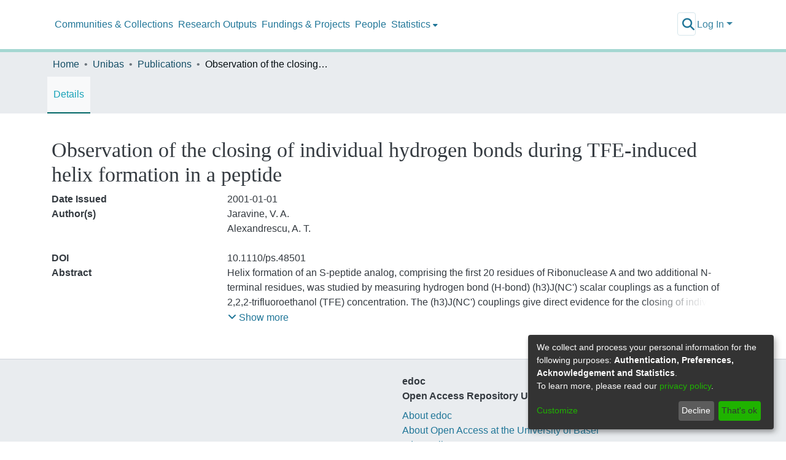

--- FILE ---
content_type: application/javascript; charset=UTF-8
request_url: https://edoc.unibas.ch/4281.da6ffe65c33eb37e.js
body_size: 3058
content:
"use strict";(self.webpackChunkdspace_angular=self.webpackChunkdspace_angular||[]).push([[4281],{94281:(V,g,i)=>{i.r(g),i.d(g,{FullFileSectionComponent:()=>j});var S=i(48532),v=(i(33609),i(93369)),C=i(57200),u=i(4177),P=i(63900),x=i(18505),M=i(46e3),t=i(24702),I=i(3978),f=i(83616),D=i(63645),B=i(19937),T=i(47235),e=i(94650),O=i(89383),h=i(36895),y=i(62697),F=i(20858),L=i(26905),A=i(99431),U=i(98605),W=i(54202);function K(a,d){if(1&a&&(e.\u0275\u0275elementContainerStart(0),e.\u0275\u0275elementStart(1,"dt",12),e.\u0275\u0275text(2),e.\u0275\u0275pipe(3,"translate"),e.\u0275\u0275elementEnd(),e.\u0275\u0275elementStart(4,"dd",14),e.\u0275\u0275text(5),e.\u0275\u0275elementEnd(),e.\u0275\u0275elementContainerEnd()),2&a){const n=e.\u0275\u0275nextContext().$implicit;e.\u0275\u0275advance(2),e.\u0275\u0275textInterpolate(e.\u0275\u0275pipeBind1(3,2,"item.page.filesection.description")),e.\u0275\u0275advance(3),e.\u0275\u0275textInterpolate(n.firstMetadataValue("dc.description"))}}function o(a,d){if(1&a&&(e.\u0275\u0275elementStart(0,"div",16)(1,"ds-themed-file-download-link",17),e.\u0275\u0275pipe(2,"async"),e.\u0275\u0275text(3),e.\u0275\u0275pipe(4,"translate"),e.\u0275\u0275elementEnd()()),2&a){const n=e.\u0275\u0275nextContext().$implicit,r=e.\u0275\u0275nextContext(4);e.\u0275\u0275advance(1),e.\u0275\u0275property("showIcon",!e.\u0275\u0275pipeBind1(2,4,r.canDownload(n)))("bitstream",n)("item",r.item),e.\u0275\u0275advance(2),e.\u0275\u0275textInterpolate1(" ",e.\u0275\u0275pipeBind1(4,6,"item.page.filesection.download")," ")}}function m(a,d){if(1&a&&(e.\u0275\u0275elementStart(0,"div",7)(1,"div",8),e.\u0275\u0275element(2,"ds-themed-thumbnail",9),e.\u0275\u0275pipe(3,"async"),e.\u0275\u0275elementEnd(),e.\u0275\u0275elementStart(4,"div",10)(5,"dl",11)(6,"dt",12),e.\u0275\u0275text(7),e.\u0275\u0275pipe(8,"translate"),e.\u0275\u0275elementEnd(),e.\u0275\u0275elementStart(9,"dd",13),e.\u0275\u0275text(10),e.\u0275\u0275elementEnd(),e.\u0275\u0275elementStart(11,"dt",12),e.\u0275\u0275text(12),e.\u0275\u0275pipe(13,"translate"),e.\u0275\u0275elementEnd(),e.\u0275\u0275elementStart(14,"dd",14),e.\u0275\u0275text(15),e.\u0275\u0275pipe(16,"dsFileSize"),e.\u0275\u0275elementEnd(),e.\u0275\u0275elementStart(17,"dt",12),e.\u0275\u0275text(18),e.\u0275\u0275pipe(19,"translate"),e.\u0275\u0275elementEnd(),e.\u0275\u0275elementStart(20,"dd",14),e.\u0275\u0275text(21),e.\u0275\u0275pipe(22,"async"),e.\u0275\u0275elementEnd(),e.\u0275\u0275template(23,K,6,4,"ng-container",2),e.\u0275\u0275elementEnd()(),e.\u0275\u0275template(24,o,5,8,"div",15),e.\u0275\u0275elementEnd()),2&a){const n=d.$implicit,r=e.\u0275\u0275nextContext(4);let p,c;e.\u0275\u0275advance(2),e.\u0275\u0275property("thumbnail",null==(p=e.\u0275\u0275pipeBind1(3,9,n.thumbnail))?null:p.payload),e.\u0275\u0275advance(5),e.\u0275\u0275textInterpolate(e.\u0275\u0275pipeBind1(8,11,"item.page.filesection.name")),e.\u0275\u0275advance(3),e.\u0275\u0275textInterpolate(r.dsoNameService.getName(n)),e.\u0275\u0275advance(2),e.\u0275\u0275textInterpolate(e.\u0275\u0275pipeBind1(13,13,"item.page.filesection.size")),e.\u0275\u0275advance(3),e.\u0275\u0275textInterpolate(e.\u0275\u0275pipeBind1(16,15,n.sizeBytes)),e.\u0275\u0275advance(3),e.\u0275\u0275textInterpolate(e.\u0275\u0275pipeBind1(19,17,"item.page.filesection.format")),e.\u0275\u0275advance(3),e.\u0275\u0275textInterpolate(null==(c=e.\u0275\u0275pipeBind1(22,19,n.format))||null==c.payload?null:c.payload.description),e.\u0275\u0275advance(2),e.\u0275\u0275property("ngIf",n.hasMetadata("dc.description")),e.\u0275\u0275advance(1),e.\u0275\u0275property("ngIf",!r.hasNoDownload(n))}}function l(a,d){if(1&a&&(e.\u0275\u0275elementStart(0,"ds-pagination",5),e.\u0275\u0275template(1,m,25,21,"div",6),e.\u0275\u0275elementEnd()),2&a){const n=e.\u0275\u0275nextContext(2).ngVar,r=e.\u0275\u0275nextContext();e.\u0275\u0275property("hideGear",!0)("hidePagerWhenSinglePage",!0)("paginationOptions",r.originalOptions)("collectionSize",null==n?null:n.totalElements)("retainScrollPosition",!0),e.\u0275\u0275advance(1),e.\u0275\u0275property("ngForOf",null==n?null:n.page)}}function s(a,d){if(1&a&&(e.\u0275\u0275elementStart(0,"div")(1,"h3",3),e.\u0275\u0275text(2),e.\u0275\u0275pipe(3,"translate"),e.\u0275\u0275elementEnd(),e.\u0275\u0275template(4,l,2,6,"ds-pagination",4),e.\u0275\u0275elementEnd()),2&a){const n=e.\u0275\u0275nextContext().ngVar;e.\u0275\u0275advance(2),e.\u0275\u0275textInterpolate(e.\u0275\u0275pipeBind1(3,2,"item.page.filesection.original.bundle")),e.\u0275\u0275advance(2),e.\u0275\u0275property("ngIf",(null==n||null==n.page?null:n.page.length)>0)}}function _(a,d){if(1&a&&(e.\u0275\u0275elementStart(0,"div"),e.\u0275\u0275template(1,s,5,4,"div",2),e.\u0275\u0275elementEnd()),2&a){const n=d.ngVar,r=e.\u0275\u0275nextContext();e.\u0275\u0275advance(1),e.\u0275\u0275property("ngIf",r.hasValuesInBundle(n))}}function R(a,d){if(1&a&&(e.\u0275\u0275elementStart(0,"div",19)(1,"div",8),e.\u0275\u0275element(2,"ds-themed-thumbnail",9),e.\u0275\u0275pipe(3,"async"),e.\u0275\u0275elementEnd(),e.\u0275\u0275elementStart(4,"div",10)(5,"dl",11)(6,"dt",12),e.\u0275\u0275text(7),e.\u0275\u0275pipe(8,"translate"),e.\u0275\u0275elementEnd(),e.\u0275\u0275elementStart(9,"dd",14),e.\u0275\u0275text(10),e.\u0275\u0275elementEnd(),e.\u0275\u0275elementStart(11,"dt",12),e.\u0275\u0275text(12),e.\u0275\u0275pipe(13,"translate"),e.\u0275\u0275elementEnd(),e.\u0275\u0275elementStart(14,"dd",14),e.\u0275\u0275text(15),e.\u0275\u0275pipe(16,"dsFileSize"),e.\u0275\u0275elementEnd(),e.\u0275\u0275elementStart(17,"dt",12),e.\u0275\u0275text(18),e.\u0275\u0275pipe(19,"translate"),e.\u0275\u0275elementEnd(),e.\u0275\u0275elementStart(20,"dd",14),e.\u0275\u0275text(21),e.\u0275\u0275pipe(22,"async"),e.\u0275\u0275elementEnd(),e.\u0275\u0275elementStart(23,"dt",12),e.\u0275\u0275text(24),e.\u0275\u0275pipe(25,"translate"),e.\u0275\u0275elementEnd(),e.\u0275\u0275elementStart(26,"dd",14),e.\u0275\u0275text(27),e.\u0275\u0275elementEnd()()(),e.\u0275\u0275elementStart(28,"div",16)(29,"ds-themed-file-download-link",20),e.\u0275\u0275text(30),e.\u0275\u0275pipe(31,"translate"),e.\u0275\u0275elementEnd()()()),2&a){const n=d.$implicit,r=e.\u0275\u0275nextContext(4);let p,c;e.\u0275\u0275advance(2),e.\u0275\u0275property("thumbnail",null==(p=e.\u0275\u0275pipeBind1(3,12,n.thumbnail))?null:p.payload),e.\u0275\u0275advance(5),e.\u0275\u0275textInterpolate(e.\u0275\u0275pipeBind1(8,14,"item.page.filesection.name")),e.\u0275\u0275advance(3),e.\u0275\u0275textInterpolate(r.dsoNameService.getName(n)),e.\u0275\u0275advance(2),e.\u0275\u0275textInterpolate(e.\u0275\u0275pipeBind1(13,16,"item.page.filesection.size")),e.\u0275\u0275advance(3),e.\u0275\u0275textInterpolate(e.\u0275\u0275pipeBind1(16,18,n.sizeBytes)),e.\u0275\u0275advance(3),e.\u0275\u0275textInterpolate(e.\u0275\u0275pipeBind1(19,20,"item.page.filesection.format")),e.\u0275\u0275advance(3),e.\u0275\u0275textInterpolate(null==(c=e.\u0275\u0275pipeBind1(22,22,n.format))||null==c.payload?null:c.payload.description),e.\u0275\u0275advance(3),e.\u0275\u0275textInterpolate(e.\u0275\u0275pipeBind1(25,24,"item.page.filesection.description")),e.\u0275\u0275advance(3),e.\u0275\u0275textInterpolate(n.firstMetadataValue("dc.description")),e.\u0275\u0275advance(2),e.\u0275\u0275property("bitstream",n)("item",r.item),e.\u0275\u0275advance(1),e.\u0275\u0275textInterpolate1(" ",e.\u0275\u0275pipeBind1(31,26,"item.page.filesection.download")," ")}}function z(a,d){if(1&a&&(e.\u0275\u0275elementStart(0,"ds-pagination",5),e.\u0275\u0275template(1,R,32,28,"div",18),e.\u0275\u0275elementEnd()),2&a){const n=e.\u0275\u0275nextContext(2).ngVar,r=e.\u0275\u0275nextContext();e.\u0275\u0275property("hideGear",!0)("hidePagerWhenSinglePage",!0)("paginationOptions",r.licenseOptions)("collectionSize",null==n?null:n.totalElements)("retainScrollPosition",!0),e.\u0275\u0275advance(1),e.\u0275\u0275property("ngForOf",null==n?null:n.page)}}function $(a,d){if(1&a&&(e.\u0275\u0275elementStart(0,"div")(1,"h3",3),e.\u0275\u0275text(2),e.\u0275\u0275pipe(3,"translate"),e.\u0275\u0275elementEnd(),e.\u0275\u0275template(4,z,2,6,"ds-pagination",4),e.\u0275\u0275elementEnd()),2&a){const n=e.\u0275\u0275nextContext().ngVar;e.\u0275\u0275advance(2),e.\u0275\u0275textInterpolate(e.\u0275\u0275pipeBind1(3,2,"item.page.filesection.license.bundle")),e.\u0275\u0275advance(2),e.\u0275\u0275property("ngIf",(null==n||null==n.page?null:n.page.length)>0)}}function N(a,d){if(1&a&&(e.\u0275\u0275elementStart(0,"div"),e.\u0275\u0275template(1,$,5,4,"div",2),e.\u0275\u0275elementEnd()),2&a){const n=d.ngVar,r=e.\u0275\u0275nextContext();e.\u0275\u0275advance(1),e.\u0275\u0275property("ngIf",r.hasValuesInBundle(n))}}let j=(()=>{class a extends C.FileSectionComponent{constructor(n,r,p,c,E,G,w){super(n,r,p,E,w),this.notificationsService=r,this.translateService=p,this.paginationService=c,this.dsoNameService=E,this.authorizationService=G,this.appConfig=w,this.originalOptions=Object.assign(new u.r,{id:"obo"+this.item?.id,currentPage:1,pageSize:this.appConfig.item.bitstream.pageSize}),this.licenseOptions=Object.assign(new u.r,{id:"lbo"+this.item?.id,currentPage:1,pageSize:this.appConfig.item.bitstream.pageSize})}ngOnInit(){this.initialize()}initialize(){this.originals$=this.paginationService.getCurrentPagination(this.originalOptions.id,this.originalOptions).pipe((0,P.w)(n=>this.bitstreamDataService.showableByItem(this.item.uuid,"ORIGINAL",[],{elementsPerPage:n.pageSize,currentPage:n.currentPage},!0,!0,(0,v.l)("format"),(0,v.l)("thumbnail"))),(0,x.b)(n=>{(0,t.Uh)(n.errorMessage)&&this.notificationsService.error(this.translateService.get("file-section.error.header"),`${n.statusCode} ${n.errorMessage}`)})),this.licenses$=this.paginationService.getCurrentPagination(this.licenseOptions.id,this.licenseOptions).pipe((0,P.w)(n=>this.bitstreamDataService.showableByItem(this.item.uuid,"LICENSE",[],{elementsPerPage:n.pageSize,currentPage:n.currentPage},!0,!0,(0,v.l)("format"),(0,v.l)("thumbnail"))),(0,x.b)(n=>{(0,t.Uh)(n.errorMessage)&&this.notificationsService.error(this.translateService.get("file-section.error.header"),`${n.statusCode} ${n.errorMessage}`)}))}hasValuesInBundle(n){return(0,t.Uh)(n)&&!(0,t.xb)(n.page)}hasNoDownload(n){return n?.allMetadataValues("bitstream.viewer.provider").includes("nodownload")}canDownload(n){return this.authorizationService.isAuthorized(T.i.CanDownload,n.self)}ngOnDestroy(){this.paginationService.clearPagination(this.originalOptions.id),this.paginationService.clearPagination(this.licenseOptions.id)}static#e=this.\u0275fac=function(r){return new(r||a)(e.\u0275\u0275directiveInject(S.J),e.\u0275\u0275directiveInject(M.T),e.\u0275\u0275directiveInject(O.sK),e.\u0275\u0275directiveInject(I.N),e.\u0275\u0275directiveInject(f._),e.\u0275\u0275directiveInject(B._),e.\u0275\u0275directiveInject(D.q))};static#t=this.\u0275cmp=e.\u0275\u0275defineComponent({type:a,selectors:[["ds-item-page-full-file-section"]],inputs:{item:"item"},features:[e.\u0275\u0275InheritDefinitionFeature],decls:6,vars:9,consts:[[3,"label"],[4,"ngVar"],[4,"ngIf"],[1,"h5","simple-view-element-header"],[3,"hideGear","hidePagerWhenSinglePage","paginationOptions","collectionSize","retainScrollPosition",4,"ngIf"],[3,"hideGear","hidePagerWhenSinglePage","paginationOptions","collectionSize","retainScrollPosition"],["class","file-section row mb-3",4,"ngFor","ngForOf"],[1,"file-section","row","mb-3"],[1,"col-3"],[3,"thumbnail"],[1,"col-7"],[1,"row"],[1,"col-md-4"],["data-test","file-name",1,"col-md-8","text-break"],[1,"col-md-8"],["class","col-2",4,"ngIf"],[1,"col-2"],[3,"showIcon","bitstream","item"],["class","file-section row",4,"ngFor","ngForOf"],[1,"file-section","row"],[3,"bitstream","item"]],template:function(r,p){if(1&r&&(e.\u0275\u0275elementStart(0,"ds-metadata-field-wrapper",0),e.\u0275\u0275pipe(1,"translate"),e.\u0275\u0275template(2,_,2,1,"div",1),e.\u0275\u0275pipe(3,"async"),e.\u0275\u0275template(4,N,2,1,"div",1),e.\u0275\u0275pipe(5,"async"),e.\u0275\u0275elementEnd()),2&r){let c,E;e.\u0275\u0275property("label",e.\u0275\u0275pipeBind1(1,3,p.label)),e.\u0275\u0275advance(2),e.\u0275\u0275property("ngVar",null==(c=e.\u0275\u0275pipeBind1(3,5,p.originals$))?null:c.payload),e.\u0275\u0275advance(2),e.\u0275\u0275property("ngVar",null==(E=e.\u0275\u0275pipeBind1(5,7,p.licenses$))?null:E.payload)}},dependencies:[h.sg,h.O5,y.Q,F.z,L.n,A.t,U.g,h.Ov,W.p,O.X$],styles:["@media screen and (min-width: 768px){dt[_ngcontent-%COMP%]{text-align:right}}"]})}return a})()},57200:(V,g,i)=>{i.r(g),i.d(g,{FileSectionComponent:()=>K});var S=i(61135),b=i(48532),C=(i(33609),i(24702)),u=i(46e3),P=i(68285),x=i(63645),M=i(83616),t=i(94650),I=i(89383),f=i(36895),D=i(48106),B=i(26905),T=i(99431),e=i(98605),O=i(54202);function h(o,m){if(1&o&&t.\u0275\u0275element(0,"span",10),2&o){const l=t.\u0275\u0275nextContext(4);t.\u0275\u0275propertyInterpolate("innerHTML",l.separator,t.\u0275\u0275sanitizeHtml)}}function y(o,m){if(1&o&&(t.\u0275\u0275elementStart(0,"ds-themed-file-download-link",8)(1,"span"),t.\u0275\u0275text(2),t.\u0275\u0275elementEnd(),t.\u0275\u0275elementStart(3,"span"),t.\u0275\u0275text(4),t.\u0275\u0275pipe(5,"dsFileSize"),t.\u0275\u0275elementEnd(),t.\u0275\u0275template(6,h,1,1,"span",9),t.\u0275\u0275elementEnd()),2&o){const l=m.$implicit,s=m.last,_=t.\u0275\u0275nextContext(3);t.\u0275\u0275property("bitstream",l)("item",_.item),t.\u0275\u0275advance(2),t.\u0275\u0275textInterpolate(_.dsoNameService.getName(l)),t.\u0275\u0275advance(2),t.\u0275\u0275textInterpolate1(" (",t.\u0275\u0275pipeBind1(5,5,null==l?null:l.sizeBytes),")"),t.\u0275\u0275advance(2),t.\u0275\u0275property("ngIf",!s)}}function F(o,m){1&o&&(t.\u0275\u0275element(0,"ds-themed-loading",11),t.\u0275\u0275pipe(1,"translate")),2&o&&(t.\u0275\u0275propertyInterpolate("message",t.\u0275\u0275pipeBind1(1,2,"loading.default")),t.\u0275\u0275property("showMessage",!1))}function L(o,m){if(1&o){const l=t.\u0275\u0275getCurrentView();t.\u0275\u0275elementStart(0,"div",12)(1,"button",13),t.\u0275\u0275listener("click",function(){t.\u0275\u0275restoreView(l);const _=t.\u0275\u0275nextContext(3);return t.\u0275\u0275resetView(_.getNextPage())}),t.\u0275\u0275text(2),t.\u0275\u0275pipe(3,"translate"),t.\u0275\u0275elementEnd()()}2&o&&(t.\u0275\u0275advance(2),t.\u0275\u0275textInterpolate(t.\u0275\u0275pipeBind1(3,1,"item.page.bitstreams.view-more")))}function A(o,m){if(1&o){const l=t.\u0275\u0275getCurrentView();t.\u0275\u0275elementStart(0,"div",14)(1,"button",15),t.\u0275\u0275listener("click",function(){t.\u0275\u0275restoreView(l);const _=t.\u0275\u0275nextContext(3);return _.currentPage=void 0,t.\u0275\u0275resetView(_.getNextPage())}),t.\u0275\u0275text(2),t.\u0275\u0275pipe(3,"translate"),t.\u0275\u0275elementEnd()()}2&o&&(t.\u0275\u0275advance(2),t.\u0275\u0275textInterpolate(t.\u0275\u0275pipeBind1(3,1,"item.page.bitstreams.collapse")))}function U(o,m){if(1&o&&(t.\u0275\u0275elementStart(0,"ds-metadata-field-wrapper",2),t.\u0275\u0275pipe(1,"translate"),t.\u0275\u0275elementStart(2,"div",3),t.\u0275\u0275template(3,y,7,7,"ds-themed-file-download-link",4),t.\u0275\u0275template(4,F,2,4,"ds-themed-loading",5),t.\u0275\u0275template(5,L,4,3,"div",6),t.\u0275\u0275template(6,A,4,3,"div",7),t.\u0275\u0275elementEnd()()),2&o){const l=t.\u0275\u0275nextContext().ngVar,s=t.\u0275\u0275nextContext();t.\u0275\u0275property("label",t.\u0275\u0275pipeBind1(1,5,s.label)),t.\u0275\u0275advance(3),t.\u0275\u0275property("ngForOf",l),t.\u0275\u0275advance(1),t.\u0275\u0275property("ngIf",s.isLoading),t.\u0275\u0275advance(1),t.\u0275\u0275property("ngIf",!s.isLastPage),t.\u0275\u0275advance(1),t.\u0275\u0275property("ngIf",s.isLastPage&&1!=s.currentPage)}}function W(o,m){if(1&o&&(t.\u0275\u0275elementContainerStart(0),t.\u0275\u0275template(1,U,7,7,"ds-metadata-field-wrapper",1),t.\u0275\u0275elementContainerEnd()),2&o){const l=m.ngVar;t.\u0275\u0275advance(1),t.\u0275\u0275property("ngIf",(null==l?null:l.length)>0)}}let K=(()=>{class o{constructor(l,s,_,R,z){this.bitstreamDataService=l,this.notificationsService=s,this.translateService=_,this.dsoNameService=R,this.appConfig=z,this.label="item.page.files",this.separator="<br/>",this.pageSize=this.appConfig.item.bitstream.pageSize}ngOnInit(){this.getNextPage()}getNextPage(){this.isLoading=!0,void 0===this.currentPage?(this.currentPage=1,this.bitstreams$=new S.X([])):this.currentPage++,this.bitstreamDataService.findAllByItemAndBundleName(this.item,"ORIGINAL",{currentPage:this.currentPage,elementsPerPage:this.pageSize}).pipe((0,P.hC)()).subscribe(l=>{if(l.errorMessage)this.notificationsService.error(this.translateService.get("file-section.error.header"),`${l.statusCode} ${l.errorMessage}`);else if((0,C.Uh)(l.payload)){const s=this.bitstreams$.getValue();this.bitstreams$.next([...s,...l.payload.page]),this.isLoading=!1,this.isLastPage=this.currentPage===l.payload.totalPages}})}static#e=this.\u0275fac=function(s){return new(s||o)(t.\u0275\u0275directiveInject(b.J),t.\u0275\u0275directiveInject(u.T),t.\u0275\u0275directiveInject(I.sK),t.\u0275\u0275directiveInject(M._),t.\u0275\u0275directiveInject(x.q))};static#t=this.\u0275cmp=t.\u0275\u0275defineComponent({type:o,selectors:[["ds-item-page-file-section"]],inputs:{item:"item"},decls:2,vars:3,consts:[[4,"ngVar"],[3,"label",4,"ngIf"],[3,"label"],[1,"file-section"],[3,"bitstream","item",4,"ngFor","ngForOf"],[3,"message","showMessage",4,"ngIf"],["class","mt-1","id","view-more",4,"ngIf"],["class","mt-1","id","collapse",4,"ngIf"],[3,"bitstream","item"],[3,"innerHTML",4,"ngIf"],[3,"innerHTML"],[3,"message","showMessage"],["id","view-more",1,"mt-1"],[1,"bitstream-view-more","btn","btn-outline-secondary","btn-sm",3,"click"],["id","collapse",1,"mt-1"],[1,"bitstream-collapse","btn","btn-outline-secondary","btn-sm",3,"click"]],template:function(s,_){1&s&&(t.\u0275\u0275template(0,W,2,1,"ng-container",0),t.\u0275\u0275pipe(1,"async")),2&s&&t.\u0275\u0275property("ngVar",t.\u0275\u0275pipeBind1(1,1,_.bitstreams$))},dependencies:[f.sg,f.O5,D.Z,B.n,T.t,e.g,f.Ov,O.p,I.X$],encapsulation:2})}return o})()}}]);